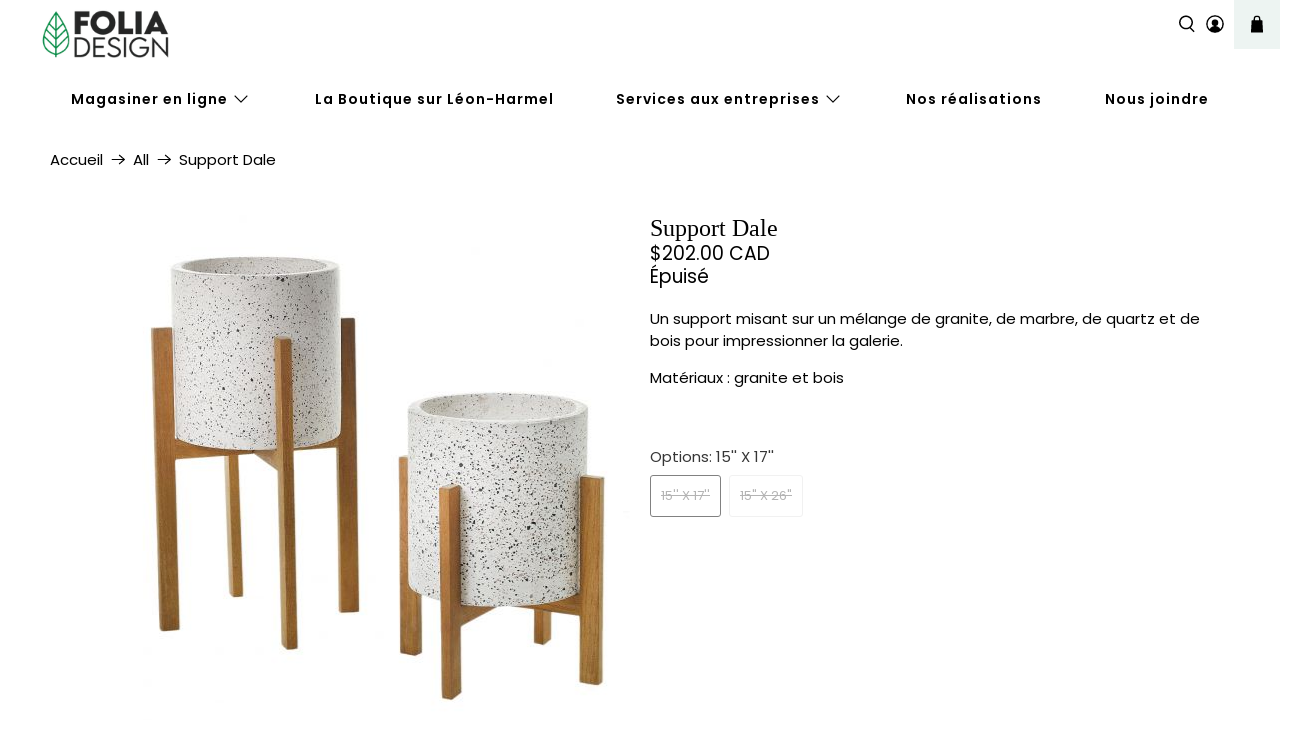

--- FILE ---
content_type: text/javascript; charset=utf-8
request_url: https://foliadesign.ca/products/dale-plant-support.js
body_size: 664
content:
{"id":2426876952661,"title":"Support Dale","handle":"dale-plant-support","description":"\u003cp\u003e\u003cspan\u003eUn support misant sur un mélange de granite, de marbre, de quartz et de bois pour impressionner la galerie. \u003c\/span\u003e\u003c\/p\u003e\n\u003cp\u003e\u003cspan\u003eMatériaux : granite et bois \u003c\/span\u003e\u003c\/p\u003e\n\u003cbr\u003e","published_at":"2022-09-27T14:47:15-04:00","created_at":"2019-02-26T13:14:39-05:00","vendor":"Hofland","type":"Pots et contenants","tags":["Cache-pots"],"price":20200,"price_min":20200,"price_max":23500,"available":false,"price_varies":true,"compare_at_price":null,"compare_at_price_min":0,"compare_at_price_max":0,"compare_at_price_varies":false,"variants":[{"id":21573912002645,"title":"15'' X 17''","option1":"15'' X 17''","option2":null,"option3":null,"sku":"9643000","requires_shipping":true,"taxable":true,"featured_image":{"id":28383639535811,"product_id":2426876952661,"position":3,"created_at":"2021-04-20T15:23:24-04:00","updated_at":"2022-06-07T14:03:02-04:00","alt":null,"width":530,"height":530,"src":"https:\/\/cdn.shopify.com\/s\/files\/1\/0750\/2371\/products\/96430-00.jpg?v=1654624982","variant_ids":[21573912002645,41886023876803]},"available":false,"name":"Support Dale - 15'' X 17''","public_title":"15'' X 17''","options":["15'' X 17''"],"price":20200,"weight":9072,"compare_at_price":null,"inventory_quantity":0,"inventory_management":"shopify","inventory_policy":"deny","barcode":"2802645","featured_media":{"alt":null,"id":20632127766723,"position":3,"preview_image":{"aspect_ratio":1.0,"height":530,"width":530,"src":"https:\/\/cdn.shopify.com\/s\/files\/1\/0750\/2371\/products\/96430-00.jpg?v=1654624982"}},"requires_selling_plan":false,"selling_plan_allocations":[]},{"id":41886023876803,"title":"15\" X 26\"","option1":"15\" X 26\"","option2":null,"option3":null,"sku":"9643100","requires_shipping":true,"taxable":true,"featured_image":{"id":28383639535811,"product_id":2426876952661,"position":3,"created_at":"2021-04-20T15:23:24-04:00","updated_at":"2022-06-07T14:03:02-04:00","alt":null,"width":530,"height":530,"src":"https:\/\/cdn.shopify.com\/s\/files\/1\/0750\/2371\/products\/96430-00.jpg?v=1654624982","variant_ids":[21573912002645,41886023876803]},"available":false,"name":"Support Dale - 15\" X 26\"","public_title":"15\" X 26\"","options":["15\" X 26\""],"price":23500,"weight":9072,"compare_at_price":null,"inventory_quantity":0,"inventory_management":"shopify","inventory_policy":"deny","barcode":"23876803","featured_media":{"alt":null,"id":20632127766723,"position":3,"preview_image":{"aspect_ratio":1.0,"height":530,"width":530,"src":"https:\/\/cdn.shopify.com\/s\/files\/1\/0750\/2371\/products\/96430-00.jpg?v=1654624982"}},"requires_selling_plan":false,"selling_plan_allocations":[]}],"images":["\/\/cdn.shopify.com\/s\/files\/1\/0750\/2371\/products\/dale_1.jpg?v=1654624982","\/\/cdn.shopify.com\/s\/files\/1\/0750\/2371\/products\/dale_4__1.jpg?v=1654624982","\/\/cdn.shopify.com\/s\/files\/1\/0750\/2371\/products\/96430-00.jpg?v=1654624982"],"featured_image":"\/\/cdn.shopify.com\/s\/files\/1\/0750\/2371\/products\/dale_1.jpg?v=1654624982","options":[{"name":"Options","position":1,"values":["15'' X 17''","15\" X 26\""]}],"url":"\/products\/dale-plant-support","media":[{"alt":null,"id":29086588436675,"position":1,"preview_image":{"aspect_ratio":1.0,"height":530,"width":530,"src":"https:\/\/cdn.shopify.com\/s\/files\/1\/0750\/2371\/products\/dale_1.jpg?v=1654624982"},"aspect_ratio":1.0,"height":530,"media_type":"image","src":"https:\/\/cdn.shopify.com\/s\/files\/1\/0750\/2371\/products\/dale_1.jpg?v=1654624982","width":530},{"alt":null,"id":29086592368835,"position":2,"preview_image":{"aspect_ratio":0.632,"height":530,"width":335,"src":"https:\/\/cdn.shopify.com\/s\/files\/1\/0750\/2371\/products\/dale_4__1.jpg?v=1654624982"},"aspect_ratio":0.632,"height":530,"media_type":"image","src":"https:\/\/cdn.shopify.com\/s\/files\/1\/0750\/2371\/products\/dale_4__1.jpg?v=1654624982","width":335},{"alt":null,"id":20632127766723,"position":3,"preview_image":{"aspect_ratio":1.0,"height":530,"width":530,"src":"https:\/\/cdn.shopify.com\/s\/files\/1\/0750\/2371\/products\/96430-00.jpg?v=1654624982"},"aspect_ratio":1.0,"height":530,"media_type":"image","src":"https:\/\/cdn.shopify.com\/s\/files\/1\/0750\/2371\/products\/96430-00.jpg?v=1654624982","width":530}],"requires_selling_plan":false,"selling_plan_groups":[]}

--- FILE ---
content_type: text/javascript; charset=utf-8
request_url: https://foliadesign.ca/products/dale-plant-support.js
body_size: 587
content:
{"id":2426876952661,"title":"Support Dale","handle":"dale-plant-support","description":"\u003cp\u003e\u003cspan\u003eUn support misant sur un mélange de granite, de marbre, de quartz et de bois pour impressionner la galerie. \u003c\/span\u003e\u003c\/p\u003e\n\u003cp\u003e\u003cspan\u003eMatériaux : granite et bois \u003c\/span\u003e\u003c\/p\u003e\n\u003cbr\u003e","published_at":"2022-09-27T14:47:15-04:00","created_at":"2019-02-26T13:14:39-05:00","vendor":"Hofland","type":"Pots et contenants","tags":["Cache-pots"],"price":20200,"price_min":20200,"price_max":23500,"available":false,"price_varies":true,"compare_at_price":null,"compare_at_price_min":0,"compare_at_price_max":0,"compare_at_price_varies":false,"variants":[{"id":21573912002645,"title":"15'' X 17''","option1":"15'' X 17''","option2":null,"option3":null,"sku":"9643000","requires_shipping":true,"taxable":true,"featured_image":{"id":28383639535811,"product_id":2426876952661,"position":3,"created_at":"2021-04-20T15:23:24-04:00","updated_at":"2022-06-07T14:03:02-04:00","alt":null,"width":530,"height":530,"src":"https:\/\/cdn.shopify.com\/s\/files\/1\/0750\/2371\/products\/96430-00.jpg?v=1654624982","variant_ids":[21573912002645,41886023876803]},"available":false,"name":"Support Dale - 15'' X 17''","public_title":"15'' X 17''","options":["15'' X 17''"],"price":20200,"weight":9072,"compare_at_price":null,"inventory_quantity":0,"inventory_management":"shopify","inventory_policy":"deny","barcode":"2802645","featured_media":{"alt":null,"id":20632127766723,"position":3,"preview_image":{"aspect_ratio":1.0,"height":530,"width":530,"src":"https:\/\/cdn.shopify.com\/s\/files\/1\/0750\/2371\/products\/96430-00.jpg?v=1654624982"}},"requires_selling_plan":false,"selling_plan_allocations":[]},{"id":41886023876803,"title":"15\" X 26\"","option1":"15\" X 26\"","option2":null,"option3":null,"sku":"9643100","requires_shipping":true,"taxable":true,"featured_image":{"id":28383639535811,"product_id":2426876952661,"position":3,"created_at":"2021-04-20T15:23:24-04:00","updated_at":"2022-06-07T14:03:02-04:00","alt":null,"width":530,"height":530,"src":"https:\/\/cdn.shopify.com\/s\/files\/1\/0750\/2371\/products\/96430-00.jpg?v=1654624982","variant_ids":[21573912002645,41886023876803]},"available":false,"name":"Support Dale - 15\" X 26\"","public_title":"15\" X 26\"","options":["15\" X 26\""],"price":23500,"weight":9072,"compare_at_price":null,"inventory_quantity":0,"inventory_management":"shopify","inventory_policy":"deny","barcode":"23876803","featured_media":{"alt":null,"id":20632127766723,"position":3,"preview_image":{"aspect_ratio":1.0,"height":530,"width":530,"src":"https:\/\/cdn.shopify.com\/s\/files\/1\/0750\/2371\/products\/96430-00.jpg?v=1654624982"}},"requires_selling_plan":false,"selling_plan_allocations":[]}],"images":["\/\/cdn.shopify.com\/s\/files\/1\/0750\/2371\/products\/dale_1.jpg?v=1654624982","\/\/cdn.shopify.com\/s\/files\/1\/0750\/2371\/products\/dale_4__1.jpg?v=1654624982","\/\/cdn.shopify.com\/s\/files\/1\/0750\/2371\/products\/96430-00.jpg?v=1654624982"],"featured_image":"\/\/cdn.shopify.com\/s\/files\/1\/0750\/2371\/products\/dale_1.jpg?v=1654624982","options":[{"name":"Options","position":1,"values":["15'' X 17''","15\" X 26\""]}],"url":"\/products\/dale-plant-support","media":[{"alt":null,"id":29086588436675,"position":1,"preview_image":{"aspect_ratio":1.0,"height":530,"width":530,"src":"https:\/\/cdn.shopify.com\/s\/files\/1\/0750\/2371\/products\/dale_1.jpg?v=1654624982"},"aspect_ratio":1.0,"height":530,"media_type":"image","src":"https:\/\/cdn.shopify.com\/s\/files\/1\/0750\/2371\/products\/dale_1.jpg?v=1654624982","width":530},{"alt":null,"id":29086592368835,"position":2,"preview_image":{"aspect_ratio":0.632,"height":530,"width":335,"src":"https:\/\/cdn.shopify.com\/s\/files\/1\/0750\/2371\/products\/dale_4__1.jpg?v=1654624982"},"aspect_ratio":0.632,"height":530,"media_type":"image","src":"https:\/\/cdn.shopify.com\/s\/files\/1\/0750\/2371\/products\/dale_4__1.jpg?v=1654624982","width":335},{"alt":null,"id":20632127766723,"position":3,"preview_image":{"aspect_ratio":1.0,"height":530,"width":530,"src":"https:\/\/cdn.shopify.com\/s\/files\/1\/0750\/2371\/products\/96430-00.jpg?v=1654624982"},"aspect_ratio":1.0,"height":530,"media_type":"image","src":"https:\/\/cdn.shopify.com\/s\/files\/1\/0750\/2371\/products\/96430-00.jpg?v=1654624982","width":530}],"requires_selling_plan":false,"selling_plan_groups":[]}